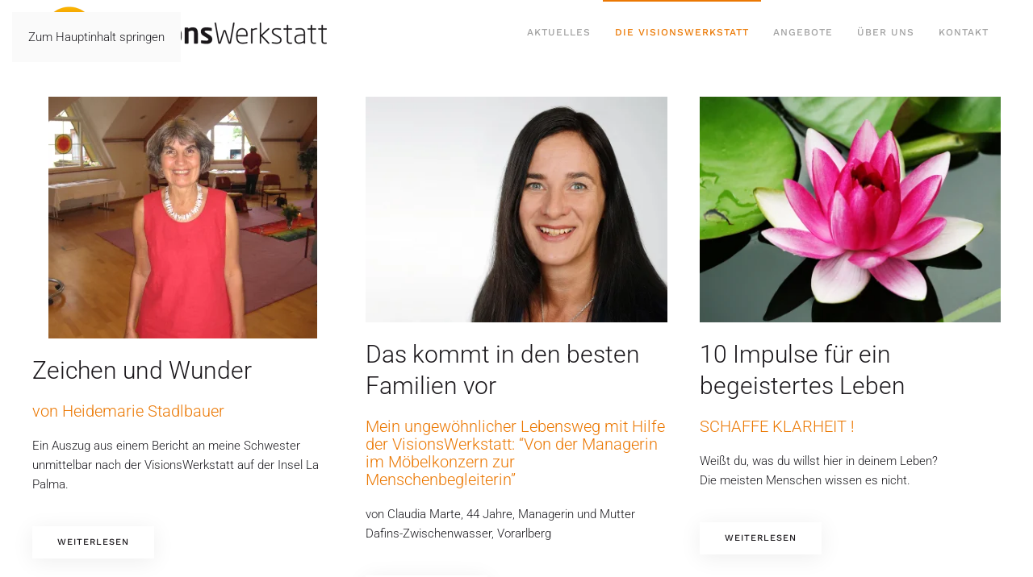

--- FILE ---
content_type: text/html; charset=utf-8
request_url: https://www.visionswerkstatt.com/die-visionswerkstatt/blog.html
body_size: 7166
content:
<!DOCTYPE html>
<html lang="de-de" dir="ltr">
    <head>
        <meta name="viewport" content="width=device-width, initial-scale=1">
        <link rel="icon" href="/images/vorlage_favicon.png" sizes="any">
                <link rel="apple-touch-icon" href="/images/apple_touch_icon_visionswerkstatt.png">
        <meta charset="utf-8">
	<meta name="description" content="Die VisionsWerkstatt ist ein einzigartiger Coaching-Workshop - eine ZukunftsReise. Entdecke Deine wirklichen Wuensche, Deine wahren Lebensanliegen und Traeume">
	<title>Blog | Impulse – VisionsWerkstatt - Günther J. Stockinger</title>
	<link href="/die-visionswerkstatt/blog.feed?type=rss" rel="alternate" type="application/rss+xml" title="Blog | Impulse – VisionsWerkstatt - Günther J. Stockinger">
	<link href="/die-visionswerkstatt/blog.feed?type=atom" rel="alternate" type="application/atom+xml" title="Blog | Impulse – VisionsWerkstatt - Günther J. Stockinger">
<link href="/media/vendor/joomla-custom-elements/css/joomla-alert.min.css?0.4.1" rel="stylesheet">
	<link href="/media/system/css/joomla-fontawesome.min.css?4.5.32" rel="preload" as="style" onload="this.onload=null;this.rel='stylesheet'">
	<link href="/templates/yootheme/css/theme.9.css?1765146520" rel="stylesheet">
<script type="application/json" class="joomla-script-options new">{"joomla.jtext":{"ERROR":"Fehler","MESSAGE":"Nachricht","NOTICE":"Hinweis","WARNING":"Warnung","JCLOSE":"Schließen","JOK":"OK","JOPEN":"Öffnen"},"system.paths":{"root":"","rootFull":"https:\/\/www.visionswerkstatt.com\/","base":"","baseFull":"https:\/\/www.visionswerkstatt.com\/"},"csrf.token":"688c3fee87e4c0564c4b04269fb8dc78"}</script>
	<script src="/media/system/js/core.min.js?a3d8f8"></script>
	<script src="/media/vendor/webcomponentsjs/js/webcomponents-bundle.min.js?2.8.0" nomodule defer></script>
	<script src="/media/system/js/joomla-hidden-mail.min.js?80d9c7" type="module"></script>
	<script src="/media/system/js/messages.min.js?9a4811" type="module"></script>
	<script src="/templates/yootheme/packages/theme-analytics/app/analytics.min.js?4.5.32" defer></script>
	<script src="/templates/yootheme/packages/theme-cookie/app/cookie.min.js?4.5.32" defer></script>
	<script src="/templates/yootheme/vendor/assets/uikit/dist/js/uikit.min.js?4.5.32"></script>
	<script src="/templates/yootheme/vendor/assets/uikit/dist/js/uikit-icons-horizon.min.js?4.5.32"></script>
	<script src="/templates/yootheme/js/theme.js?4.5.32"></script>
	<script>window.yootheme ||= {}; var $theme = yootheme.theme = {"google_analytics":"UA-113171079-1","google_analytics_anonymize":"1","cookie":{"mode":"notification","template":"<div class=\"tm-cookie-banner uk-section uk-section-xsmall uk-section-muted uk-position-bottom uk-position-fixed\">\n        <div class=\"uk-container uk-container-expand uk-text-center\">\n\n            <h4>Diese Seite verwendet Cookies, um Ihnen das bestm\u00f6gliche Ergebnis zu gew\u00e4hrleisten.<\/h4>\n<p>Surfen Sie weiterhin auf unserer Seite, stimmen Sie unserer Cookie-Nutzung und unserer<span>\u00a0<\/span><a href=\"kontakt\/datenschutz.html\">Datenschutzrichtlinie zu.<\/a><\/p>\n                            <button type=\"button\" class=\"js-accept uk-button uk-button-primary uk-margin-small-left\" data-uk-toggle=\"target: !.uk-section; animation: true\">Einverstanden<\/button>\n            \n            \n        <\/div>\n    <\/div>","position":"bottom"},"i18n":{"close":{"label":"Schlie\u00dfen"},"totop":{"label":"Zur\u00fcck nach oben"},"marker":{"label":"\u00d6ffnen"},"navbarToggleIcon":{"label":"Men\u00fc \u00f6ffnen"},"paginationPrevious":{"label":"Vorherige Seite"},"paginationNext":{"label":"N\u00e4chste Seite"},"searchIcon":{"toggle":"Suche \u00f6ffnen","submit":"Suche ausf\u00fchren"},"slider":{"next":"N\u00e4chste Folie","previous":"Vorherige Folie","slideX":"Folie %s","slideLabel":"%s von %s"},"slideshow":{"next":"N\u00e4chste Folie","previous":"Vorherige Folie","slideX":"Folie %s","slideLabel":"%s von %s"},"lightboxPanel":{"next":"N\u00e4chste Folie","previous":"Vorherige Folie","slideLabel":"%s von %s","close":"Schlie\u00dfen"}}};</script>
	<script>(function(w,d,s,l,i){w[l]=w[l]||[];w[l].push({'gtm.start':
new Date().getTime(),event:'gtm.js'});var f=d.getElementsByTagName(s)[0],
j=d.createElement(s),dl=l!='dataLayer'?'&l='+l:'';j.async=true;j.src=
'https://www.googletagmanager.com/gtm.js?id='+i+dl;f.parentNode.insertBefore(j,f);
})(window,document,'script','dataLayer','GTM-TVZPS43');

<!-- Facebook Pixel Code -->

!function(f,b,e,v,n,t,s)
{if(f.fbq)return;n=f.fbq=function(){n.callMethod?
n.callMethod.apply(n,arguments):n.queue.push(arguments)};
if(!f._fbq)f._fbq=n;n.push=n;n.loaded=!0;n.version='2.0';
n.queue=[];t=b.createElement(e);t.async=!0;
t.src=v;s=b.getElementsByTagName(e)[0];
s.parentNode.insertBefore(t,s)}(window,document,'script',
'https://connect.facebook.net/en_US/fbevents.js');
fbq('init', '157398821379640'); 
fbq('track', 'PageView');

<!-- End Facebook Pixel Code --></script>

    </head>
    <body class="">

        <div class="uk-hidden-visually uk-notification uk-notification-top-left uk-width-auto">
            <div class="uk-notification-message">
                <a href="#tm-main" class="uk-link-reset">Zum Hauptinhalt springen</a>
            </div>
        </div>

        
        
        <div class="tm-page">

                        


<header class="tm-header-mobile uk-hidden@m">


    
        <div class="uk-navbar-container">

            <div class="uk-container uk-container-expand">
                <nav class="uk-navbar" uk-navbar="{&quot;align&quot;:&quot;center&quot;,&quot;container&quot;:&quot;.tm-header-mobile&quot;,&quot;boundary&quot;:&quot;.tm-header-mobile .uk-navbar-container&quot;,&quot;target-y&quot;:&quot;.tm-header-mobile .uk-navbar-container&quot;,&quot;dropbar&quot;:true,&quot;dropbar-anchor&quot;:&quot;.tm-header-mobile .uk-navbar-container&quot;,&quot;dropbar-transparent-mode&quot;:&quot;remove&quot;}">

                                        <div class="uk-navbar-left ">

                                                    <a href="https://www.visionswerkstatt.com/" aria-label="Zurück zur Startseite" class="uk-logo uk-navbar-item">
    <picture>
<source type="image/webp" srcset="/templates/yootheme/cache/7a/logo_visionswerkstatt_mobile-7a18d187.webp 379w" sizes="(min-width: 379px) 379px">
<img alt loading="eager" src="/templates/yootheme/cache/23/logo_visionswerkstatt_mobile-232dbc35.png" width="379" height="200">
</picture></a>
                        
                        
                        
                    </div>
                    
                    
                                        <div class="uk-navbar-right">

                                                    
                        
                                                    <a uk-toggle href="#tm-dialog-mobile" class="uk-navbar-toggle">

        
        <div uk-navbar-toggle-icon></div>

        
    </a>
                        
                    </div>
                    
                </nav>
            </div>

        </div>

    



        <div id="tm-dialog-mobile" uk-offcanvas="container: true; overlay: true" mode="reveal" flip>
        <div class="uk-offcanvas-bar uk-flex uk-flex-column">

                        <button class="uk-offcanvas-close uk-close-large" type="button" uk-close uk-toggle="cls: uk-close-large; mode: media; media: @s"></button>
            
                        <div class="uk-margin-auto-bottom">
                
<div class="uk-panel" id="module-menu-dialog-mobile">

    
    
<ul class="uk-nav uk-nav-default">
    
	<li class="item-101"><a href="/">Aktuelles</a></li>
	<li class="item-107 uk-active uk-parent"><a href="/die-visionswerkstatt/was-ist-die-visionswerkstatt.html">Die Visionswerkstatt</a>
	<ul class="uk-nav-sub">

		<li class="item-143"><a href="/die-visionswerkstatt/was-ist-die-visionswerkstatt.html">Was ist die Visionswerkstatt</a></li>
		<li class="item-104"><a href="/die-visionswerkstatt/netzwerke.html">Netzwerke</a></li>
		<li class="item-121"><a href="/die-visionswerkstatt/seminarorte.html">Seminarorte</a></li>
		<li class="item-120 uk-active"><a href="/die-visionswerkstatt/blog.html">Blog | Impulse</a></li>
		<li class="item-175"><a href="/angebot/stimmen-berichte.html">Stimmen &amp; Berichte</a></li></ul></li>
	<li class="item-102 uk-parent"><a href="/angebot/seminare.html">Angebote</a>
	<ul class="uk-nav-sub">

		<li class="item-108 uk-parent"><a href="/angebot/seminare.html">Seminare</a>
		<ul>

			<li class="item-138"><a href="/angebot/seminare/reise-zu-dir.html">Reise zu Dir</a></li>
			<li class="item-139"><a href="/angebot/seminare/lust-auf-liebe.html">Lust auf Liebe</a></li>
			<li class="item-140"><a href="/angebot/seminare/retreat.html">Visionen leben</a></li>
			<li class="item-161"><a href="/angebot/seminare/seminar-anmeldung.html">Seminaranmeldung</a></li>
			<li class="item-320 uk-nav-divider"></li></ul></li>
		<li class="item-318 uk-parent"><a href="/angebot/buchprojekt-glut-unter-der-asche.html">Mein Mut-Mach-Buch</a>
		<ul>

			<li class="item-319 uk-nav-divider"></li></ul></li>
		<li class="item-106"><a href="/angebot/coaching.html">Coaching</a></li>
		<li class="item-125"><a href="/angebot/auszeit-begleitung.html">Auszeitbegleitung</a></li>
		<li class="item-173"><a href="/angebot/akademie-ausbildung.html">NEU:  AKADEMIE - AUSBILDUNG</a></li>
		<li class="item-174"><a href="/angebot/stimmen-berichte.html">Stimmen &amp; Berichte</a></li>
		<li class="item-428"><a href="/angebot/gemeinschaftsvision-la-palma.html">Gemeinschaftsvision La Palma</a></li></ul></li>
	<li class="item-197 uk-parent"><a href="/ueber-uns/guenther-stockinger-ueber-mich.html">Über uns</a>
	<ul class="uk-nav-sub">

		<li class="item-117"><a href="/ueber-uns/guenther-stockinger-ueber-mich.html">Günther Josef Stockinger</a></li>
		<li class="item-563"><a href="/ueber-uns/barbara-kobler.html">Barbara Kobler</a></li></ul></li>
	<li class="item-105 uk-parent"><a href="/kontakt/impressum.html">Kontakt</a>
	<ul class="uk-nav-sub">

		<li class="item-122"><a href="/kontakt/impressum.html">Impressum</a></li>
		<li class="item-124"><a href="https://seu2.cleverreach.com/f/153057-225076/" target="_blank">Zum Newsletter anmelden</a></li>
		<li class="item-205"><a href="/kontakt/datenschutz.html">Datenschutz</a></li></ul></li></ul>

</div>

            </div>
            
            
        </div>
    </div>
    
    
    

</header>




<header class="tm-header uk-visible@m">



        <div uk-sticky media="@m" show-on-up animation="uk-animation-slide-top" cls-active="uk-navbar-sticky" sel-target=".uk-navbar-container">
    
        <div class="uk-navbar-container">

            <div class="uk-container">
                <nav class="uk-navbar" uk-navbar="{&quot;align&quot;:&quot;center&quot;,&quot;container&quot;:&quot;.tm-header &gt; [uk-sticky]&quot;,&quot;boundary&quot;:&quot;.tm-header .uk-navbar-container&quot;,&quot;target-y&quot;:&quot;.tm-header .uk-navbar-container&quot;,&quot;dropbar&quot;:true,&quot;dropbar-anchor&quot;:&quot;.tm-header .uk-navbar-container&quot;,&quot;dropbar-transparent-mode&quot;:&quot;remove&quot;}">

                                        <div class="uk-navbar-left ">

                                                    <a href="https://www.visionswerkstatt.com/" aria-label="Zurück zur Startseite" class="uk-logo uk-navbar-item">
    <picture>
<source type="image/webp" srcset="/templates/yootheme/cache/84/Logo_neu-84e16fc9.webp 376w, /templates/yootheme/cache/01/Logo_neu-018b8391.webp 377w" sizes="(min-width: 377px) 377px">
<img alt loading="eager" src="/templates/yootheme/cache/5c/Logo_neu-5cc23680.png" width="377" height="68">
</picture><img class="uk-logo-inverse" alt loading="eager" width="103" height="12" src="/images/yootheme/logo-inverse.svg"></a>
                        
                        
                        
                    </div>
                    
                    
                                        <div class="uk-navbar-right">

                                                    
<ul class="uk-navbar-nav">
    
	<li class="item-101"><a href="/">Aktuelles</a></li>
	<li class="item-107 uk-active uk-parent"><a href="/die-visionswerkstatt/was-ist-die-visionswerkstatt.html">Die Visionswerkstatt</a>
	<div class="uk-drop uk-navbar-dropdown uk-navbar-dropdown-width-2"><div class="uk-drop-grid uk-child-width-1-2" uk-grid><div><ul class="uk-nav uk-navbar-dropdown-nav">

		<li class="item-143"><a href="/die-visionswerkstatt/was-ist-die-visionswerkstatt.html">Was ist die Visionswerkstatt</a></li>
		<li class="item-104"><a href="/die-visionswerkstatt/netzwerke.html">Netzwerke</a></li>
		<li class="item-121"><a href="/die-visionswerkstatt/seminarorte.html">Seminarorte</a></li></ul></div><div><ul class="uk-nav uk-navbar-dropdown-nav">

		<li class="item-120 uk-active"><a href="/die-visionswerkstatt/blog.html">Blog | Impulse</a></li>
		<li class="item-175"><a href="/angebot/stimmen-berichte.html">Stimmen &amp; Berichte</a></li></ul></div></div></div></li>
	<li class="item-102 uk-parent"><a href="/angebot/seminare.html">Angebote</a>
	<div class="uk-drop uk-navbar-dropdown uk-navbar-dropdown-width-3"><div class="uk-drop-grid uk-child-width-1-3" uk-grid><div><ul class="uk-nav uk-navbar-dropdown-nav">

		<li class="item-108 uk-parent"><a href="/angebot/seminare.html">Seminare</a>
		<ul class="uk-nav-sub">

			<li class="item-138"><a href="/angebot/seminare/reise-zu-dir.html">Reise zu Dir</a></li>
			<li class="item-139"><a href="/angebot/seminare/lust-auf-liebe.html">Lust auf Liebe</a></li>
			<li class="item-140"><a href="/angebot/seminare/retreat.html">Visionen leben</a></li>
			<li class="item-161"><a href="/angebot/seminare/seminar-anmeldung.html">Seminaranmeldung</a></li>
			<li class="item-320 uk-nav-divider"></li></ul></li>
		<li class="item-318 uk-parent"><a href="/angebot/buchprojekt-glut-unter-der-asche.html">Mein Mut-Mach-Buch</a>
		<ul class="uk-nav-sub">

			<li class="item-319 uk-nav-divider"></li></ul></li>
		<li class="item-106"><a href="/angebot/coaching.html">Coaching</a></li></ul></div><div><ul class="uk-nav uk-navbar-dropdown-nav">

		<li class="item-125"><a href="/angebot/auszeit-begleitung.html">Auszeitbegleitung</a></li>
		<li class="item-173"><a href="/angebot/akademie-ausbildung.html">NEU:  AKADEMIE - AUSBILDUNG</a></li></ul></div><div><ul class="uk-nav uk-navbar-dropdown-nav">

		<li class="item-174"><a href="/angebot/stimmen-berichte.html">Stimmen &amp; Berichte</a></li>
		<li class="item-428"><a href="/angebot/gemeinschaftsvision-la-palma.html">Gemeinschaftsvision La Palma</a></li></ul></div></div></div></li>
	<li class="item-197 uk-parent"><a href="/ueber-uns/guenther-stockinger-ueber-mich.html">Über uns</a>
	<div class="uk-drop uk-navbar-dropdown"><div><ul class="uk-nav uk-navbar-dropdown-nav">

		<li class="item-117"><a href="/ueber-uns/guenther-stockinger-ueber-mich.html">Günther Josef Stockinger</a></li>
		<li class="item-563"><a href="/ueber-uns/barbara-kobler.html">Barbara Kobler</a></li></ul></div></div></li>
	<li class="item-105 uk-parent"><a href="/kontakt/impressum.html">Kontakt</a>
	<div class="uk-drop uk-navbar-dropdown"><div><ul class="uk-nav uk-navbar-dropdown-nav">

		<li class="item-122"><a href="/kontakt/impressum.html">Impressum</a></li>
		<li class="item-124"><a href="https://seu2.cleverreach.com/f/153057-225076/" target="_blank">Zum Newsletter anmelden</a></li>
		<li class="item-205"><a href="/kontakt/datenschutz.html">Datenschutz</a></li></ul></div></div></li></ul>

                        
                                                    
                        
                    </div>
                    
                </nav>
            </div>

        </div>

        </div>
    







</header>

            
            

            <main id="tm-main"  class="tm-main uk-section uk-section-default uk-section-small" uk-height-viewport="expand: true">

                                <div class="uk-container">

                    
                            
                
                <div id="system-message-container" aria-live="polite"></div>

                <div  uk-grid class="uk-child-width-1-3@m uk-child-width-1-2@s uk-grid-row-large">
                <div>
<article id="article-42" class="uk-article" data-permalink="https://www.visionswerkstatt.com/die-visionswerkstatt/blog/42-zeichen-und-wunder.html" typeof="Article" vocab="https://schema.org/">

    <meta property="name" content="">
    <meta property="author" typeof="Person" content="Super User">
    <meta property="dateModified" content="2019-07-23T08:02:42+02:00">
    <meta property="datePublished" content="2017-10-23T10:54:05+02:00">
    <meta class="uk-margin-remove-adjacent" property="articleSection" content="Blog">

        
    <div class="uk-text-center uk-margin-small-top" property="image" typeof="ImageObject">
        <meta property="url" content="https://www.visionswerkstatt.com/images/blog/Heidemarie-STADLBAUER-FIX-1.jpg">
                    <a href="/die-visionswerkstatt/blog/42-zeichen-und-wunder.html"><picture>
<source type="image/webp" srcset="/templates/yootheme/cache/1f/Heidemarie-STADLBAUER-FIX-1-1f02160f.webp 333w, /templates/yootheme/cache/93/Heidemarie-STADLBAUER-FIX-1-93cc97f6.webp 666w" sizes="(min-width: 333px) 333px">
<img loading="lazy" alt class="none" src="/templates/yootheme/cache/3b/Heidemarie-STADLBAUER-FIX-1-3bd79338.jpeg" width="333" height="300">
</picture></a>
            </div>

        
    
                        
        
        
        
        
        
                <div  class="uk-margin-top" property="text">

            
                            <h2>Zeichen und Wunder</h2>
<h4>von Heidemarie Stadlbauer</h4>
<p>Ein Auszug aus einem Bericht an meine Schwester unmittelbar nach der VisionsWerkstatt auf der Insel La Palma.</p>
            
        </div>
        
        
                <p class="uk-margin-medium">
            <a  class="uk-button uk-button-default" href="/die-visionswerkstatt/blog/42-zeichen-und-wunder.html">Weiterlesen</a>
        </p>
        
        
        
        
        
    
</article>
</div>
                <div>
<article id="article-9" class="uk-article" data-permalink="https://www.visionswerkstatt.com/die-visionswerkstatt/blog/9-das-kommt-in-den-besten-familien-vor.html" typeof="Article" vocab="https://schema.org/">

    <meta property="name" content="">
    <meta property="author" typeof="Person" content="Super User">
    <meta property="dateModified" content="2017-10-23T11:04:52+02:00">
    <meta property="datePublished" content="2016-10-17T12:37:00+02:00">
    <meta class="uk-margin-remove-adjacent" property="articleSection" content="Blog">

        
    <div class="uk-text-center uk-margin-small-top" property="image" typeof="ImageObject">
        <meta property="url" content="https://www.visionswerkstatt.com/images/blog/marte_claudia.jpg">
                    <a href="/die-visionswerkstatt/blog/9-das-kommt-in-den-besten-familien-vor.html"><picture>
<source type="image/webp" srcset="/templates/yootheme/cache/c7/marte_claudia-c7a68ca2.webp 400w, /templates/yootheme/cache/30/marte_claudia-308d8a51.webp 768w, /templates/yootheme/cache/4f/marte_claudia-4f2bf0e0.webp 800w" sizes="(min-width: 400px) 400px">
<img loading="lazy" alt class="none" src="/templates/yootheme/cache/69/marte_claudia-69297dfc.jpeg" width="400" height="300">
</picture></a>
            </div>

        
    
                        
        
        
        
        
        
                <div  class="uk-margin-top" property="text">

            
                            <h2>Das kommt in den besten Familien vor</h2>
<h4>Mein ungewöhnlicher Lebensweg mit Hilfe der VisionsWerkstatt: “Von der Managerin im Möbelkonzern zur Menschenbegleiterin”</h4>
<p>von Claudia Marte, 44 Jahre, Managerin und Mutter<br /> Dafins-Zwischenwasser, Vorarlberg</p>
            
        </div>
        
        
                <p class="uk-margin-medium">
            <a  class="uk-button uk-button-default" href="/die-visionswerkstatt/blog/9-das-kommt-in-den-besten-familien-vor.html">Weiterlesen</a>
        </p>
        
        
        
        
        
    
</article>
</div>
                <div>
<article id="article-24" class="uk-article" data-permalink="https://www.visionswerkstatt.com/die-visionswerkstatt/blog/24-10-impulse-für-ein-begeistertes-leben.html" typeof="Article" vocab="https://schema.org/">

    <meta property="name" content="">
    <meta property="author" typeof="Person" content="Malie">
    <meta property="dateModified" content="2017-10-23T11:56:42+02:00">
    <meta property="datePublished" content="2016-12-21T11:48:09+01:00">
    <meta class="uk-margin-remove-adjacent" property="articleSection" content="Blog">

        
    <div class="uk-text-center uk-margin-small-top" property="image" typeof="ImageObject">
        <meta property="url" content="https://www.visionswerkstatt.com/images/blog/10-Impulse-Begeistertes-Leben.jpg">
                    <a href="/die-visionswerkstatt/blog/24-10-impulse-für-ein-begeistertes-leben.html"><picture>
<source type="image/webp" srcset="/templates/yootheme/cache/ee/10-Impulse-Begeistertes-Leben-eeef0154.webp 400w, /templates/yootheme/cache/44/10-Impulse-Begeistertes-Leben-44ee338f.webp 768w, /templates/yootheme/cache/3b/10-Impulse-Begeistertes-Leben-3b48493e.webp 800w" sizes="(min-width: 400px) 400px">
<img loading="lazy" alt class="none" src="/templates/yootheme/cache/1b/10-Impulse-Begeistertes-Leben-1b7f0578.jpeg" width="400" height="300">
</picture></a>
            </div>

        
    
                        
        
        
        
        
        
                <div  class="uk-margin-top" property="text">

            
                            <h2>10 Impulse für ein begeistertes Leben</h2>
<h4>SCHAFFE KLARHEIT !</h4>
<p>Weißt du, was du willst hier in deinem Leben?<br />Die meisten Menschen wissen es nicht.</p>
            
        </div>
        
        
                <p class="uk-margin-medium">
            <a  class="uk-button uk-button-default" href="/die-visionswerkstatt/blog/24-10-impulse-für-ein-begeistertes-leben.html">Weiterlesen</a>
        </p>
        
        
        
        
        
    
</article>
</div>
                <div>
<article id="article-27" class="uk-article" data-permalink="https://www.visionswerkstatt.com/die-visionswerkstatt/blog/27-vision-ley-line.html" typeof="Article" vocab="https://schema.org/">

    <meta property="name" content="">
    <meta property="author" typeof="Person" content="Malie">
    <meta property="dateModified" content="2017-10-23T11:53:41+02:00">
    <meta property="datePublished" content="2016-12-21T11:48:09+01:00">
    <meta class="uk-margin-remove-adjacent" property="articleSection" content="Blog">

        
    <div class="uk-text-center uk-margin-small-top" property="image" typeof="ImageObject">
        <meta property="url" content="https://www.visionswerkstatt.com/images/blog/vision-ley-line.jpg">
                    <a href="/die-visionswerkstatt/blog/27-vision-ley-line.html"><picture>
<source type="image/webp" srcset="/templates/yootheme/cache/a0/vision-ley-line-a0f8010e.webp 400w, /templates/yootheme/cache/e2/vision-ley-line-e211b4c7.webp 768w, /templates/yootheme/cache/9d/vision-ley-line-9db7ce76.webp 800w" sizes="(min-width: 400px) 400px">
<img loading="lazy" alt class="none" src="/templates/yootheme/cache/8c/vision-ley-line-8cadbc9d.jpeg" width="400" height="300">
</picture></a>
            </div>

        
    
                        
        
        
        
        
        
                <div  class="uk-margin-top" property="text">

            
                            <h2>Vision-Ley-Line</h2>
<h4>Der Pfad unserer Bestimmung</h4>
<p>In der Geomantie bezeichnet der Begriff Ley-­Line eine unsichtbare Kraftlinie, die meist ­geradlinig durch die Landschaft läuft. Sie wirkt impulsgebend und wachstumsfördernd für ­Lebensprozesse. Sie spendet Pflanzen, Tieren und Menschen Lebenskraft. Dort, wo sich solche Ley-Lines kreuzen, entstehen Kraftfelder.</p>
            
        </div>
        
        
                <p class="uk-margin-medium">
            <a  class="uk-button uk-button-default" href="/die-visionswerkstatt/blog/27-vision-ley-line.html">Weiterlesen</a>
        </p>
        
        
        
        
        
    
</article>
</div>
                <div>
<article id="article-26" class="uk-article" data-permalink="https://www.visionswerkstatt.com/die-visionswerkstatt/blog/26-die-3-stufen-zum-erwachen.html" typeof="Article" vocab="https://schema.org/">

    <meta property="name" content="">
    <meta property="author" typeof="Person" content="Malie">
    <meta property="dateModified" content="2017-03-11T11:37:12+01:00">
    <meta property="datePublished" content="2016-12-21T11:48:09+01:00">
    <meta class="uk-margin-remove-adjacent" property="articleSection" content="Blog">

        
    <div class="uk-text-center uk-margin-small-top" property="image" typeof="ImageObject">
        <meta property="url" content="https://www.visionswerkstatt.com/images/blog/3-Stufen-zum-Erwachen.jpg">
                    <a href="/die-visionswerkstatt/blog/26-die-3-stufen-zum-erwachen.html"><picture>
<source type="image/webp" srcset="/templates/yootheme/cache/49/3-Stufen-zum-Erwachen-49a8fd42.webp 400w, /templates/yootheme/cache/0c/3-Stufen-zum-Erwachen-0cf49668.webp 768w, /templates/yootheme/cache/73/3-Stufen-zum-Erwachen-7352ecd9.webp 800w" sizes="(min-width: 400px) 400px">
<img loading="lazy" alt class="none" src="/templates/yootheme/cache/95/3-Stufen-zum-Erwachen-9599f281.jpeg" width="400" height="300">
</picture></a>
            </div>

        
    
                        
        
        
        
        
        
                <div  class="uk-margin-top" property="text">

            
                            <h2>Die 3 Stufen zum Erwachen</h2>
<h4>1. ICH BIN EIN OPFER</h4>
<p>Alles ist negativ<br />Wir fühlen uns machtlos, als Opfer der Umstände, der Schwierigkeiten im Leben,<br />Vergangenheit uvm. Wir denken die Welt sei unser Feind, die Gesellschaft, die schlechten Menschen, die anderen usw. Wir beklagen uns, wir meckern, wir protestieren…<br />Wir leben in unseren Mustern, haben Wiederstand und Angst.</p>
            
        </div>
        
        
                <p class="uk-margin-medium">
            <a  class="uk-button uk-button-default" href="/die-visionswerkstatt/blog/26-die-3-stufen-zum-erwachen.html">Weiterlesen</a>
        </p>
        
        
        
        
        
    
</article>
</div>
                <div>
<article id="article-25" class="uk-article" data-permalink="https://www.visionswerkstatt.com/die-visionswerkstatt/blog/25-briefe-von-visionaerinnen.html" typeof="Article" vocab="https://schema.org/">

    <meta property="name" content="">
    <meta property="author" typeof="Person" content="Malie">
    <meta property="dateModified" content="2017-10-23T11:56:18+02:00">
    <meta property="datePublished" content="2016-12-21T11:48:09+01:00">
    <meta class="uk-margin-remove-adjacent" property="articleSection" content="Blog">

        
    <div class="uk-text-center uk-margin-small-top" property="image" typeof="ImageObject">
        <meta property="url" content="https://www.visionswerkstatt.com/images/blog/3-Briefe-von-Visionaerinnen.jpg">
                    <a href="/die-visionswerkstatt/blog/25-briefe-von-visionaerinnen.html"><picture>
<source type="image/webp" srcset="/templates/yootheme/cache/e9/3-Briefe-von-Visionaerinnen-e9abb9ab.webp 400w, /templates/yootheme/cache/a7/3-Briefe-von-Visionaerinnen-a7dba65c.webp 768w, /templates/yootheme/cache/d8/3-Briefe-von-Visionaerinnen-d87ddced.webp 800w" sizes="(min-width: 400px) 400px">
<img loading="lazy" alt class="none" src="/templates/yootheme/cache/52/3-Briefe-von-Visionaerinnen-521a3011.jpeg" width="400" height="300">
</picture></a>
            </div>

        
    
                        
        
        
        
        
        
                <div  class="uk-margin-top" property="text">

            
                            <h2>Briefe von VisionärInnen</h2>
<h4>4 Jahre, 10 Jahre und 10 Tage danach</h4>
<p>Vielleicht erinnert ihr euch, dass ich 2009 am Attersee eine VisionWerkstatt gemacht habe.</p>
            
        </div>
        
        
                <p class="uk-margin-medium">
            <a  class="uk-button uk-button-default" href="/die-visionswerkstatt/blog/25-briefe-von-visionaerinnen.html">Weiterlesen</a>
        </p>
        
        
        
        
        
    
</article>
</div>
            </div>

                
                        
                </div>
                
            </main>

            

                        <footer>
                <!-- Builder #footer -->
<div class="uk-section-default uk-section">
    
        
        
        
            
                                <div class="uk-container">                
                    <div class="uk-grid tm-grid-expand uk-grid-small uk-child-width-1-1 uk-grid-margin-small">
<div class="uk-width-1-1@m">
    
        
            
            
            
                
                    <hr>
                
            
        
    
</div></div>
                                </div>                
            
        
    
</div>
<div class="uk-section-default uk-section uk-section-large" uk-scrollspy="target: [uk-scrollspy-class]; cls: uk-animation-fade; delay: false;">
    
        
        
        
            
                                <div class="uk-container">                
                    <div class="uk-grid tm-grid-expand uk-grid-large uk-grid-margin-large" uk-grid>
<div class="uk-width-1-2@s uk-width-1-4@m">
    
        
            
            
            
                
                    
<div class="uk-margin" uk-scrollspy-class>
        <a class="el-link" href="/index.php"><picture>
<source type="image/webp" srcset="/templates/yootheme/cache/fb/Logo_neu-fbf27096.webp 376w, /templates/yootheme/cache/9e/Logo_neu-9ec7c3bc.webp 377w" sizes="(min-width: 377px) 377px">
<img src="/templates/yootheme/cache/f4/Logo_neu-f42aaafb.png" width="377" height="68" class="el-image" alt="Logo Visionswerkstatt" loading="lazy">
</picture></a>    
    
</div><div class="uk-panel uk-margin uk-width-xlarge" uk-scrollspy-class>Günther Josef Stockinger<br>
Wachtbergstraße 11:11<br>A-4852 Weyregg am Attersee</div><div class="uk-panel uk-margin" uk-scrollspy-class><a href="mailto:office@visionswerkstatt.at">
<joomla-hidden-mail  is-link="1" is-email="1" first="b2ZmaWNl" last="dmlzaW9uc3dlcmtzdGF0dC5hdA==" text="b2ZmaWNlQHZpc2lvbnN3ZXJrc3RhdHQuYXQ=" base="" >Diese E-Mail-Adresse ist vor Spambots geschützt! Zur Anzeige muss JavaScript eingeschaltet sein.</joomla-hidden-mail></a><br>
<a href="tel:+4369910385444">T +43 699 / 103 85 444</a></div>
<div class="uk-margin" uk-scrollspy-class>    <ul class="uk-child-width-auto uk-grid-medium uk-flex-inline uk-flex-middle" uk-grid>
            <li class="el-item">
<a class="el-link" href="https://www.xing.com/profile/GuentherJosef_Stockinger" target="_blank" rel="noreferrer"><span uk-icon="icon: xing; width: 20; height: 20;"></span></a></li>
            <li class="el-item">
<a class="el-link" href="https://twitter.com/VisionWerkstatt" target="_blank" rel="noreferrer"><span uk-icon="icon: twitter; width: 20; height: 20;"></span></a></li>
            <li class="el-item">
<a class="el-link" href="https://www.facebook.com/VisionsWerkstatt" target="_blank" rel="noreferrer"><span uk-icon="icon: facebook; width: 20; height: 20;"></span></a></li>
            <li class="el-item">
<a class="el-link" href="https://www.youtube.com/user/GUSTO55100/featured" target="_blank" rel="noreferrer"><span uk-icon="icon: youtube; width: 20; height: 20;"></span></a></li>
    
    </ul></div>
                
            
        
    
</div>
<div class="uk-width-1-2@s uk-width-1-4@m">
    
        
            
            
            
                
                    
<h3 class="uk-h5" uk-scrollspy-class>        Stimmen &amp; Bewertungen    </h3>
<div class="uk-margin" uk-scrollspy-class>
        <a class="el-link" href="https://www.provenexpert.com/visionswerkstatt/?cm=c3RvY2tpbmdlckB2aXNpb25zd2Vya3N0YXR0LmF0" target="_blank"><picture>
<source type="image/webp" srcset="/templates/yootheme/cache/55/provenexpert-5554f150.webp 300w" sizes="(min-width: 300px) 300px">
<img src="/templates/yootheme/cache/b8/provenexpert-b8b96cbe.png" width="300" height="320" class="el-image" alt loading="lazy">
</picture></a>    
    
</div>
                
            
        
    
</div>
<div class="uk-width-1-2@s uk-width-1-4@m">
    
        
            
            
            
                
                    
<h3 class="uk-h5" uk-scrollspy-class>        Newsletter    </h3><div class="uk-panel uk-margin" uk-scrollspy-class><p>Abonniere hier den Newsletter und hole Dir jeden Monat Neuigkeiten aus der VisionsWerkstatt - und als Willkommensgeschenk - <strong>"10 Impulse für Dein visionäres Leben"</strong>!</p></div>
<div class="uk-margin" uk-scrollspy-class>
    
    
        
        
<a class="el-content uk-button uk-button-primary" title="Newsletter" href="https://seu2.cleverreach.com/f/153057-225076/" target="_blank">
    
        Newsletter abonnieren    
    
</a>


        
    
    
</div>

                
            
        
    
</div>
<div class="uk-width-1-2@s uk-width-1-4@m">
    
        
            
            
            
                
                    
<h3 class="uk-h5" uk-scrollspy-class>        Wichtige Infos    </h3>
<div uk-scrollspy-class>
        <div class="uk-flex-middle uk-grid-small uk-child-width-1-1" uk-grid>    
    
                <div class="el-item">
        
        
<a class="el-content uk-width-1-1 uk-button uk-button-primary" href="/seminaranmeldung.html">
    
        Seminaranmeldung    
    
</a>


                </div>
        
    
                <div class="el-item">
        
        
<a class="el-content uk-width-1-1 uk-button uk-button-primary" href="/angebot/stimmen-berichte.html">
    
        Stimmen & Berichte    
    
</a>


                </div>
        
    
        </div>    
</div>

                
            
        
    
</div></div>
                                </div>                
            
        
    
</div>            </footer>
            
        </div>

        
        

    </body>
</html>
